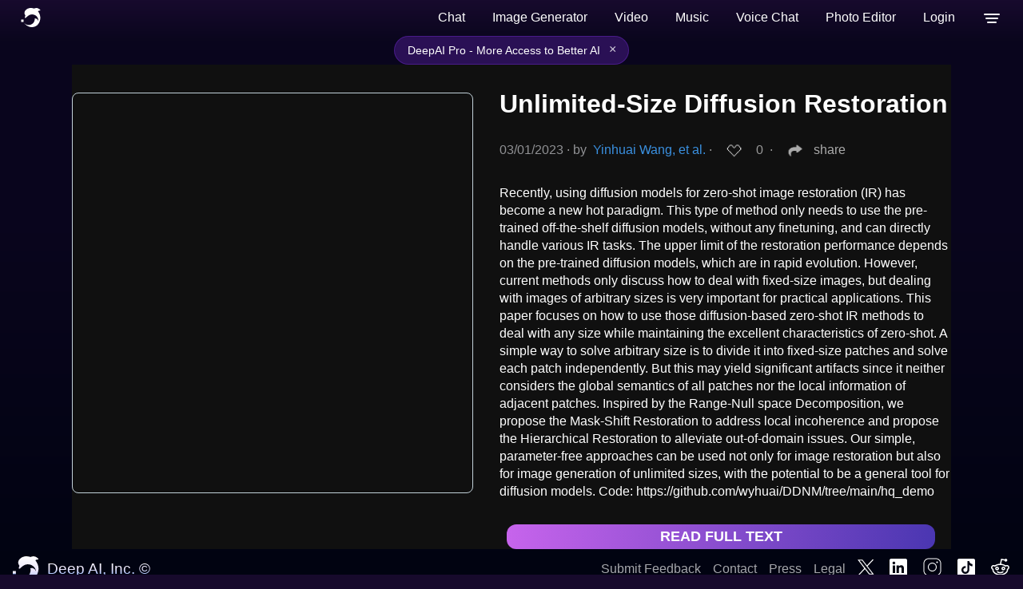

--- FILE ---
content_type: image/svg+xml
request_url: https://deepai.org/static/images/social-facebook-icon.svg
body_size: 268
content:
<svg width="33" height="32" viewBox="0 0 33 32" fill="none" xmlns="http://www.w3.org/2000/svg">
<g clip-path="url(#clip0_3048_381)">
<path d="M33 16C33 7.16344 25.6127 0 16.5 0C7.3873 0 0 7.16344 0 16C0 23.9861 6.03381 30.6053 13.9219 31.8056V20.625H9.73242V16H13.9219V12.475C13.9219 8.465 16.3852 6.25 20.1542 6.25C21.9594 6.25 23.8477 6.5625 23.8477 6.5625V10.5H21.767C19.7173 10.5 19.0781 11.7333 19.0781 12.9987V16H23.6543L22.9228 20.625H19.0781V31.8056C26.9662 30.6053 33 23.9861 33 16Z" fill="#C3CAD9"/>
</g>
<defs>
<clipPath id="clip0_3048_381">
<rect width="33" height="32" fill="white"/>
</clipPath>
</defs>
</svg>
